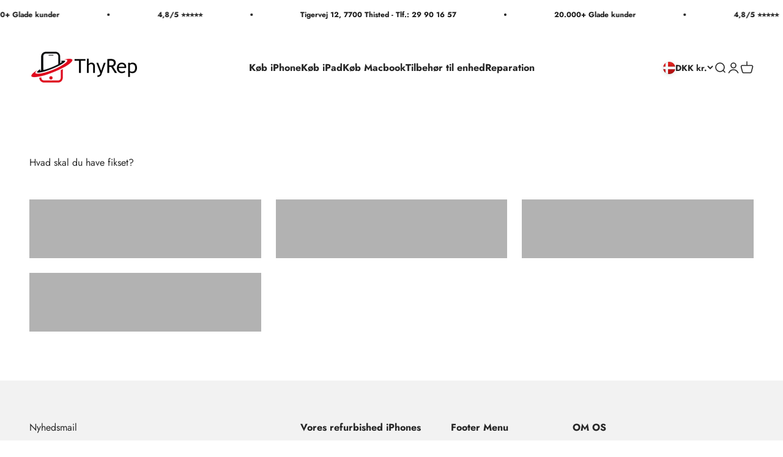

--- FILE ---
content_type: text/javascript
request_url: https://cdn.shopify.com/extensions/34a8e45f-3c1b-4012-8a5f-05c560b362e9/cheerlink-announcement-bar-2/assets/app.js
body_size: 6809
content:
const units = [
  { symbol: 'D', value: 24 * 60 * 60 * 1000 },
  { symbol: 'H', value: 60 * 60 * 1000 },
  { symbol: 'm', value: 60 * 1000 },
  { symbol: 's', value: 1000 },
  { symbol: 'S', value: 100 }
];
function replaceAll(source, search, replace) {
  const escapeStr = '~' + search;
  if (source.indexOf(escapeStr) > -1) {
    return source
      .split(escapeStr)
      .map(part => replaceAll(part, search, replace))
      .join(escapeStr);
  }
  return source.replace(new RegExp(search, 'g'), String(replace));
}
function resolveCountdown(countdown, format = 'HH:mm:ss') {
  const res = {};
  if (format.indexOf('~') > -1) {
    format = format.replace(/~[DHmsS]/g, '');
  }
  const thisUnits = units.filter(unit => format.indexOf(unit.symbol) > -1);
  for (let i = 0, l = thisUnits.length; i < l; i++) {
    const { symbol, value } = thisUnits[i];
    const unitValue = (l === 1
      ? Math.ceil(countdown / value)
      : Math.floor(countdown / value));
    res[symbol] = unitValue;
    res[symbol + symbol] = unitValue < 10 ? `0${unitValue}` : unitValue;
    countdown %= value;
  }
  return res;
}
function formatCountdown(countdown, format = 'HH:mm:ss') {
  const time = (typeof countdown === 'number'
    ? resolveCountdown(countdown, format)
    : countdown);
  const keys = Object.keys(time).sort((a, b) => b.length - a.length);
  let rs = format;
  keys.forEach(key => {
    rs = replaceAll(rs, key, time[key]);
  });
  if (rs.indexOf('~') > -1) {
    rs = rs.replace(/~([DHmsS])/g, '$1');
  }
  return rs;
}

function setBannerFont(fontName) {
  const SHOPIFY_FONT_URL_PREFIX = 'https://app.cheerlink.app'
  const fontMap = {
    'Sans-serif': {
      isSystem: true
    },
    'Archivo': {
      url: 'https://fonts.googleapis.com/css2?family=Archivo:ital,wght@0,100..900;1,100..900&display=swap'
    },
    'Arimo': {
      url: 'https://fonts.googleapis.com/css2?family=Arimo:ital,wght@0,400..700;1,400..700&display=swap'
    },
    'Azbuka': {
      isShopify: true,
      url: SHOPIFY_FONT_URL_PREFIX + '/cheerlink-announcement-banner/static/assets/font/azbuka.woff2'
    },
    'Cabin': {
      url: 'https://fonts.googleapis.com/css2?family=Cabin:ital,wght@0,400..700;1,400..700&display=swap'
    },
    'FS Koopman': {
      isShopify: true,
      url: SHOPIFY_FONT_URL_PREFIX + '/cheerlink-announcement-banner/static/assets/font/fskoopman.woff2'
    },
    'Fira Sans': {
      url: 'https://fonts.googleapis.com/css2?family=Fira+Sans:ital,wght@0,100;0,200;0,300;0,400;0,500;0,600;0,700;0,800;0,900;1,100;1,200;1,300;1,400;1,500;1,600;1,700;1,800;1,900&display=swap',
    },
    'Helvetica': {
      isShopify: true,
      url: SHOPIFY_FONT_URL_PREFIX + '/cheerlink-announcement-banner/static/assets/font/helvetica.woff2'
    },
    'Inter': {
      url: 'https://fonts.googleapis.com/css2?family=Inter:wght@100..900&display=swap'
    },
    'Karla': {
      url: 'https://fonts.googleapis.com/css2?family=Karla:ital,wght@0,200..800;1,200..800&display=swap'
    },
    'Serif': {
      isSystem: true
    },
    'Abril Fatface': {
      url: 'https://fonts.googleapis.com/css2?family=Abril+Fatface&display=swap'
    },
    'Anonymous Pro': {
      url: 'https://fonts.googleapis.com/css2?family=Anonymous+Pro:ital,wght@0,400;0,700;1,400;1,700&display=swap'
    },
    'Arapey': {
      url: 'https://fonts.googleapis.com/css2?family=Arapey:ital@0;1&display=swap'
    },
    'Bio Rhyme': {
      isShopify: true,
      url: SHOPIFY_FONT_URL_PREFIX + '/cheerlink-announcement-banner/static/assets/font/biorhyme.woff2'
    },
    'Cardamon': {
      isShopify: true,
      url: SHOPIFY_FONT_URL_PREFIX + '/cheerlink-announcement-banner/static/assets/font/cardamon.woff2'
    },
    'Caslon Bold': {
      isShopify: true,
      url: SHOPIFY_FONT_URL_PREFIX + '/cheerlink-announcement-banner/static/assets/font/caslonbold.woff2'
    },
    'Roboto Slab': {
      url: 'https://fonts.googleapis.com/css2?family=Roboto+Slab:wght@100..900&display=swap'
    },
    'Goudy Old Style': {
      isShopify: true,
      url: SHOPIFY_FONT_URL_PREFIX + '/cheerlink-announcement-banner/static/assets/font/goudyoldstyle.woff2'
    },
    'Linotype Really': {
      isShopify: true,
      url: SHOPIFY_FONT_URL_PREFIX + '/cheerlink-announcement-banner/static/assets/font/linotypereally.woff2'
    },
    'Abel': {
      url: 'https://fonts.googleapis.com/css2?family=Abel&display=swap'
    },
    'Akko': {
      url: 'https://fonts.googleapis.com/css2?family=Finlandica:ital,wght@0,400..700;1,400..700&display=swap'
    },
    'Dosis': {
      url: 'https://fonts.googleapis.com/css2?family=Dosis:wght@200..800&display=swap'
    },
    'DIN Next': {
      isShopify: true,
      url: SHOPIFY_FONT_URL_PREFIX + '/cheerlink-announcement-banner/static/assets/font/dinnext.woff2'
    },
    'Futura': {
      isShopify: true,
      url: SHOPIFY_FONT_URL_PREFIX + '/cheerlink-announcement-banner/static/assets/font/futura.woff2'
    },
    'Kalam': {
      url: 'https://fonts.googleapis.com/css2?family=Kalam:wght@300;400;700&display=swap'
    },
    'Oswald': {
      url: 'https://fonts.googleapis.com/css2?family=Oswald:wght@200..700&display=swap'
    },
    'Roboto': {
      url: 'https://fonts.googleapis.com/css2?family=Roboto:ital,wght@0,100;0,300;0,400;0,500;0,700;0,900;1,100;1,300;1,400;1,500;1,700;1,900&display=swap'
    },
    'Syne': {
      url: 'https://fonts.googleapis.com/css2?family=Syne:wght@400..800&display=swap'
    },
    'Vala': {
      isShopify: true,
      url: SHOPIFY_FONT_URL_PREFIX + '/cheerlink-announcement-banner/static/assets/font/vala.woff2'
    }
  };


  const fontConf = fontMap[fontName];
  if (!fontConf) {
    return
  }

  if (fontConf.isShopify) {
    const styleDom = document.createElement('style');
    styleDom.innerHTML = `
    @font-face {
      font-family: "${fontName}";
      font-style: normal;
      font-weight: 400;
      font-display: block;
      src: url("${fontConf.url}") format("woff2")
    }
    `
    document.head.appendChild(styleDom);
  }
  else if (!fontConf.isSystem) {
    const linkNode = document.createElement('link');
    linkNode.rel = 'stylesheet';
    linkNode.href = fontMap[fontName].url;
    document.head.appendChild(linkNode);
  }

  document.documentElement.style.setProperty('--bannerFont', fontName);
}

function lightOrDark(color) {
  var r, g, b, hsp;
  if (color.match(/^rgb/)) {
    color = color.match(/^rgba?\((\d+),\s*(\d+),\s*(\d+)(?:,\s*(\d+(?:\.\d+)?))?\)$/);
    r = color[1];
    g = color[2];
    b = color[3];
  } else {
    color = +('0x' + color.slice(1).replace(color.length < 5 && /./g, '$&$&'));
    r = color >> 16;
    g = (color >> 8) & 255;
    b = color & 255;
  }
  hsp = Math.sqrt(0.299 * (r * r) + 0.587 * (g * g) + 0.114 * (b * b));
  if (hsp > 151) {
    return 'light';
  } else {
    return 'dark';
  }
}

function defineCountDown() {
  var Countdown = Vue.defineComponent({
    name: 'Countdown',
    emits: ['change', 'finish'],
    props: {
      time: {
        type: Number,
        default: 0
      },
      format: {
        type: String,
        default: 'HH:mm:ss'
      },
      autoStart: {
        type: Boolean,
        default: true
      }
    },
    setup(props, { emit }) {
      const currentTime = Vue.ref(props.time);
      const resolved = Vue.ref(resolveCountdown(currentTime.value, props.format));
      const inCountdown = Vue.ref(false);
      const config = {
        restTime: props.time,
        now: 0,
        timer: 0
      };
      // computed
      const stepInterval = Vue.computed(() => /s/i.test(props.format) ? 30 : 1000);
      const formatted = Vue.computed(() => formatCountdown(resolved.value, props.format));
      // methods
      const start = () => {
        if (!inCountdown.value) {
          config.now = Date.now();
          config.restTime = currentTime.value;
          window.clearInterval(config.timer);
          config.timer = window.setInterval(step, stepInterval.value);
          inCountdown.value = true;
        }
      };
      const step = () => {
        const { restTime, now } = config;
        const interval = Date.now() - now;
        const target = restTime > interval ? restTime - interval : 0;
        const thisResolved = resolveCountdown(target, props.format);
        const thisFormatted = formatCountdown(thisResolved, props.format);
        if (thisFormatted !== formatted.value) {
          emit('change', {
            currentTime: target,
            resolved: thisResolved,
            formatted: thisFormatted
          });
          resolved.value = thisResolved;
        }
        currentTime.value = target;
        if (restTime <= interval) {
          stop();
        }
      };
      const stop = () => {
        doStop();
        emit('finish');
      };
      const doStop = () => {
        inCountdown.value = false;
        window.clearInterval(config.timer);
      };
      const reset = () => {
        currentTime.value = config.restTime = props.time;
        resolved.value = resolveCountdown(props.time, props.format);
        doStop();
      };
      if (props.autoStart) {
        start();
      }
      return {
        currentTime,
        resolved,
        formatted,
        inCountdown,
        start,
        stop,
        reset
      };
    },
    render() {
      const { currentTime, resolved, formatted } = this;
      return Vue.h('div', null, (this.$slots.default &&
        this.$slots.default({
          currentTime,
          resolved,
          formatted
        })) || this.formatted);
    }
  });

  return Countdown;
}

const defaultSetting = {
  barDisplay: "NORMAL",
  bannerHight: 40,
  carouselDirection: "VERTICAL",
  carouselSpeed: 5,
  font: "auto",
  fontSize: 16,
  multipleType: "CAROUSEL"
};

(async (document) => {
  const host = document.querySelector('#magic-banner-host');
  const data = host.dataset;
  const shop = data.shop;
  const email = data.email || null;
  const country = data.country || null;
  const userId = data.userid || null;
  const subscribed = data.subscribed ? data.subscribed === 'true' : null;
  const currency = data.currency ? data.currency[0] : '';

  const axiosScript = document.createElement('script');
  axiosScript.setAttribute('type', 'text/javascript');
  axiosScript.setAttribute('src', 'https://unpkg.com/axios/dist/axios.min.js');

  const vueScript = document.createElement('script');
  vueScript.setAttribute('type', 'text/javascript');
  vueScript.setAttribute('src', 'https://unpkg.com/vue@3/dist/vue.global.prod.js');

  const AP = '/apps/cheerlink-announcement-banner/client/';
  axiosScript.onload = () => {
    axios.defaults.baseURL = AP;
    axios.defaults.headers.common['ngrok-skip-browser-warning'] = true;
    axios.defaults.headers.post['Access-Control-Allow-Origin'] = '*';
    axios.defaults.withCredentials = false;

    vueScript.onload = () => {
      const Countdown = defineCountDown();
      const { createApp } = Vue;
      const app = createApp({
        template:
          `<div
        v-show="show"
        class="magic-banner-wrap"
        :class="{
          'flex-wrap': carouselDirection === 'HORIZONTAL' && multipleType !== 'STACK',
          'fixed': barDisplay !== 'NORMAL'
        }"
        @mouseleave="startInterval"
        @mouseenter="stopInterval"
      >
        <TransitionGroup :name="carouselDirection === 'HORIZONTAL' ? 'slideLeft' : 'slideUp'">
          <div
            class="magic-banner-item-wrap"
            v-for="(banner, i) in queue"
            :style="styleClass(banner)"
            :class="{'hover': banner.callToActionType === 'BANNER_CLICK'}"
            :key="banner.id"
            @click="bannerWrapClick(banner)"
          >
            <div class="magic-banner-content-wrap">
              <div v-if="banner.type === 'FREE_SHOPPING'" class="banner-shop-wrap">
                <div class="banner-progress" :style="{'background-color': banner.barEndColor}">
                  <div
                    class="banner-progress-bar"
                    :style="{
                      'background-color': banner.barStartColor,
                      'width': getShoppingBannerWidth(banner, cartTotal)
                    }"
                  ></div>
                </div>

                <div
                  class="banner-shop-content"
                  :key="cartTotal"
                  v-html="$options.filters.amount('', banner, cartTotal)"
                ></div>
              </div>

              <template v-else>
                <!-- emoji -->
                <span v-if="banner.icon" class="magic-banner-icon-wrap" :class="banner.iconAnimation ? 'animation' : ''">
                  <img v-if="banner.icon.emoji === 'CUSTOM'" :src="banner.icon.url"/>
                  <template v-else>{{banner.icon.emoji}}</template>
                </span>

                <!-- content -->
                <span class="magic-banner-content" v-html="banner.content"></span>

                <!-- 倒计时模块 -->
                <div
                  v-if="banner.type === 'COUNTDOWN'"
                  class="count-time-box"
                  :style="getCountTimeStyle(banner)"
                >
                  <count-down :time="banner.time" format="DD HH:mm:ss">
                    <template #="{ resolved }">
                      <template v-if="banner.time >= 24 * 60 * 60 * 1000">
                        <div class="countdown-item-box">
                          <span class="countdown-item">{{ resolved.DD }}</span>
                          <span class="countdown-item-desc">Days</span>
                        </div>
                        <span class="countdown-item-split">:</span>
                      </template>
                      <template v-if="banner.time >= 60 * 60 * 1000">
                        <div class="countdown-item-box">
                          <span class="countdown-item">{{ resolved.HH }}</span>
                          <span class="countdown-item-desc">Hrs</span>
                        </div>
                        <span class="countdown-item-split">:</span>
                      </template>
                      <template v-if="banner.time >= 60 * 1000">
                        <div class="countdown-item-box">
                          <span class="countdown-item">{{ resolved.mm }}</span>
                          <span class="countdown-item-desc">Mins</span>
                        </div>
                        <span class="countdown-item-split">:</span>
                      </template>
                      <div class="countdown-item-box">
                        <span class="countdown-item">{{ resolved.ss }}</span>
                        <span class="countdown-item-desc">Secs</span>
                      </div>
                    </template>
                  </count-down>
                </div>

                <!-- email类型banner -->
                <template v-if="banner.type === 'EMAIL_COLLECTOR'">
                  <!-- email填写完成 -->
                  <div v-if="banner.emailSubmit" class="email-code" @click="copy(banner.couponCode)">{{banner.couponCode}}</div>
                  <div v-else class="magic-banner-forward-email">
                    <!-- email input -->
                    <input type="email" v-model="banner.email" @keyup.enter="submitEmail(banner)"/>
                    <span></span>
                    <svg class="forward-icon" @click="submitEmail(banner)" width="16" height="16" viewBox="0 0 16 16" fill="none" xmlns="http://www.w3.org/2000/svg"><g><path d="M12.6665 3.33594C12.8298 3.33596 12.9874 3.39591 13.1094 3.50441C13.2315 3.61292 13.3094 3.76244 13.3285 3.9246L13.3332 4.0026V8.2886C13.3332 9.52727 12.5372 10.5933 11.4505 10.6653L11.3332 10.6693H4.27652L5.80452 12.1979C5.92409 12.3179 5.99351 12.4789 5.99868 12.6482C6.00385 12.8175 5.94438 12.9824 5.83236 13.1095C5.72034 13.2365 5.56416 13.3161 5.39554 13.3322C5.22693 13.3483 5.05852 13.2995 4.92452 13.1959L4.86186 13.1406L2.19519 10.4739C2.07021 10.3489 2 10.1794 2 10.0026C2 9.82583 2.07021 9.65629 2.19519 9.53127L4.86186 6.8646C4.98183 6.74504 5.14281 6.67562 5.31211 6.67045C5.48141 6.66528 5.64633 6.72475 5.77338 6.83677C5.90042 6.94879 5.98006 7.10497 5.99612 7.27359C6.01219 7.4422 5.96347 7.61061 5.85986 7.7446L5.80452 7.80727L4.27652 9.33594H11.3332C11.6392 9.33594 11.9572 8.95127 11.9959 8.4006L11.9999 8.2886V4.0026C11.9999 3.82579 12.0701 3.65622 12.1951 3.5312C12.3201 3.40618 12.4897 3.33594 12.6665 3.33594Z" fill="currentColor"></path></g></svg>
                  </div>
                </template>

                <!-- callAction -->
                <template v-else>
                  <!-- text-link类型 Action -->
                  <span
                    v-if="banner.callToActionType === 'TEXT_LINK'"
                    class="magic-banner-forward"
                    @click="() => clickItem(banner)"
                  >
                    {{ banner.actionText.trim() || 'Learn more' }}
                    <svg class="forward-icon email" viewBox="0 0 20 20">
                      <path d="m17.707 9.293-5-5a.999.999 0 1 0-1.414 1.414l3.293 3.293h-11.586a1 1 0 1 0 0 2h11.586l-3.293 3.293a.999.999 0 1 0 1.414 1.414l5-5a.999.999 0 0 0 0-1.414z"></path>
                    </svg>
                  </span>
                  <!-- button类型 Action -->
                  <div
                    v-if="banner.callToActionType === 'BUTTON'"
                    class="magic-banner-forward button-link"
                    :style="getActionButtonStyle(banner)"
                    @click="() => clickItem(banner)"
                  >
                    <span>{{ banner.actionText.trim() || 'Learn more' }}</span>
                  </div>
                </template>
              </template>
            </div>

            <!-- bannerClose button -->
            <span 
              class="magic-banner-dismiss"
              v-if="banner.showDismissButton"
              @click.stop="dismissItem(banner.id)"
            >
              <svg viewBox="0 0 20 20" class="forward-icon close">
                <path d="M16.707 4.707a1 1 0 0 0-1.414-1.414l-5.293 5.293-5.293-5.293a1 1 0 0 0-1.414 1.414l5.293 5.293-5.293 5.293a1 1 0 1 0 1.414 1.414l5.293-5.293 5.293 5.293a1 1 0 0 0 1.414-1.414l-5.293-5.293 5.293-5.293Z"></path>
              </svg>
            </span>
          </div>
        </TransitionGroup>
      </div>
    `,

        data() {
          return {
            show: false,
            queue: [],
            banners: [],
            barDisplay: 'NORMAL',
            multipleType: 'CAROUSEL',
            bannerHight: 40,
            isCarousel: true,
            carouselSpeed: 5,
            carouselDirection: 'VERTICAL',
            font: 'Sans serif',
            fontName: '',
            viewLogged: [],
            actionLogged: [],
            cartTotal: 0
          };
        },

        filters: {
          amount(v, banner, cartTotal) {
            const count = banner.freeShoppingCount;

            let percent = Math.floor(cartTotal / count * 100);
            percent > 100 && (percent = 100);

            const isSuccess = percent >= 100;
            const htmlStr = isSuccess ? banner.successMsg : banner.startMsg;

            return htmlStr.replace('{{amount}}', currency + String(count - cartTotal));
          }
        },

        async mounted() {
          const { data } = await axios.get('configs');
          let { banners = [], setting = defaultSetting } = data;
          const {
            multipleType,
            bannerHight = 40,
            carouselSpeed = 5,
            barDisplay = 'NORMAL',
            carouselDirection = 'VERTICAL',
            font = 'Sans serif',
            fontSize = 20
          } = setting;

          let dismissed = localStorage.getItem('dismissed');
          dismissed = dismissed ? dismissed.split(',') : [];

          const submitEmailMapStr = localStorage.getItem('submitEmailMap') || '{}';
          const submitEmailMap = JSON.parse(submitEmailMapStr);

          const banner = banners.filter(b => dismissed.indexOf(b.id) < 0);
          if (banner.length === 0) {
            return
          }

          const hasShopBanner = banners.find(b => b.type === 'FREE_SHOPPING');
          if (hasShopBanner) {
            try {
              const cartRes = await fetch(window.Shopify.routes.root + 'cart.js').then(response => response.json());
              this.cartTotal = Math.floor(cartRes.total_price / 100);
            }
            catch (e) { }

            this.timer = setInterval(async () => {
              const cartRes = await fetch(window.Shopify.routes.root + 'cart.js').then(response => response.json());
              this.cartTotal = Math.floor(cartRes.total_price / 100);
            }, 5000);
          }

          banner.forEach(b => {
            b.actionContent && (b.actionContent = JSON.parse(b.actionContent));
            b.icon && (b.icon = JSON.parse(b.icon));
            const localStorageEmail = submitEmailMap[b.id];
            b.email = localStorageEmail || '';
            b.emailSubmit = Boolean(localStorageEmail);

            if (b.type === 'COUNTDOWN') {
              b.time = this.getCountTime(b);
            }
          });

          this.banners = banner;
          this.multipleType = multipleType;
          this.bannerHight = bannerHight;
          this.carouselSpeed = carouselSpeed || 5;
          this.carouselDirection = carouselDirection;
          this.barDisplay = barDisplay;
          this.font = font;
          this.fontSize = fontSize;
          this.fontName = setting.fontName;
          this.isCarousel = multipleType === 'CAROUSEL';

          this.setBannerWrapProperty();

          const isStack = multipleType === 'STACK';
          if (isStack) {
            this.queue.push(...this.banners);
            this.logViewAll();
          }
          else {
            this.queue.push(this.banners[0]);
            this.startInterval();
            this.logView();
          }
          this.show = true;
        },

        methods: {
          setBannerWrapProperty() {
            const isStack = this.multipleType === 'STACK';
            const bannerWrapHeight = (isStack ? this.banners.length * this.bannerHight : this.bannerHight) + 'px';

            document.documentElement.style.setProperty('--bannerHeight', this.bannerHight + 'px');
            document.documentElement.style.setProperty('--bannerWrapHeight', bannerWrapHeight);
            setBannerFont(this.font)
            document.documentElement.style.setProperty('--bannerFontSize', this.fontSize + 'px');
            document.querySelector('body').style.paddingTop = bannerWrapHeight;
          },

          dismissItem(id) {
            let dismissed = localStorage.getItem('dismissed');
            dismissed = dismissed ? dismissed.split(',') : [];
            dismissed.push(id);
            localStorage.setItem('dismissed', [...new Set(dismissed)]);

            // find and remove
            const bannersIndex = this.banners.findIndex((banner) => banner.id === id);
            const queueIndex = this.queue.findIndex((banner) => banner.id === id);
            this.banners.splice(bannersIndex, 1);
            this.queue.splice(queueIndex, 1);

            const isStack = this.multipleType === 'STACK';
            if (isStack) {
              this.setBannerWrapProperty();
              return;
            }

            this.queue.push(this.banners[bannersIndex === this.banners.length - 1 ? 0 : bannersIndex + 1]);
            this.logView();
            if (this.banners.length === 0) {
              document.querySelector('body').style.paddingTop = '0px';
              this.show = false;
              this.stopInterval();
            }
          },

          scrollNext() {
            const index = this.banners.indexOf(this.queue[0]);
            this.queue.push(this.banners[index === this.banners.length - 1 ? 0 : index + 1]);
            this.queue.shift();
            this.logView();
          },

          styleClass(banner) {
            const style = {};
            const colors = banner.colorValue.split('|');

            if (banner.colorType === 'SOLID') {
              style['background-color'] = banner.colorValue;
            } else {
              style['background'] = `linear-gradient(135deg, ${colors[0]} 0%, ${colors[1]} 100%)`;
            }

            const isDark =
              banner.colorType === 'SOLID'
                ? lightOrDark(colors[0]) === 'dark'
                : lightOrDark(colors[0]) === 'dark' ||
                lightOrDark(colors[1]) === 'dark';
            style['color'] = isDark ? '#fff' : '#101122';
            style['cursor'] = banner.callToActionType === 'BANNER_CLICK' ? 'pointer' : '';

            return style;
          },

          getShoppingBannerWidth(banner, cartTotal) {
            const freeShoppingCount = banner.freeShoppingCount;
            let percent = Math.floor(cartTotal / freeShoppingCount * 100);
            percent > 100 && (percent = 100);
            return String(percent) + '%';
          },

          getCountTime(banner) {
            const MIN = 60 * 1000;
            const HOUR = 60 * MIN;
            const DYA = 24 * HOUR;

            const {
              countdownType,
              absDate,
              absTime,
              relativeDay,
              relativeHour,
              relativeMin,
              startNewForVisitor,
              autoRepeat,
              updateTime
            } = banner;
            const now = Date.now();

            if (countdownType === 'TO_SPECIFIC_TIME') {
              let time = now - (new Date(absDate + ' ' + absTime).getTime())
              time < 0 && (time = 0);
              return time;
            }

            const relTime = relativeDay * DYA + relativeHour * HOUR + relativeMin * MIN;
            if (startNewForVisitor) {
              return relTime;
            }

            const startTime = updateTime ? new Date(updateTime).getTime() : now;
            const durTime = startTime + relTime - now;
            if (autoRepeat) {
              if (durTime > 0) {
                return durTime;
              }
              else {
                return (now - startTime) % durTime;
              }
            }

            return durTime > 0 ? durTime : 0;
          },

          getCountTimeStyle(banner) {
            const style = {};
            const backgroundColor = banner.timeColor;
            const color = lightOrDark(backgroundColor) === 'dark' ? '#fff' : '#101122';
            return {
              '--count-color': color,
              '--count-background-color': backgroundColor
            }
          },

          getActionButtonStyle(banner) {
            const style = {};
            const backgroundColor = banner.actionBtnColor;
            const color = lightOrDark(backgroundColor) === 'dark' ? '#fff' : '#101122';
            return { color, backgroundColor }
          },

          stopInterval() {
            if (this.interval) {
              clearInterval(this.interval);
              this.interval = null;
            }
          },

          startInterval() {
            if (this.banners.length > 1 && this.isCarousel) {
              this.interval = setInterval(this.scrollNext, this.carouselSpeed * 1000);
            }
          },

          bannerWrapClick(banner) {

          },

          async submitEmail(banner) {
            if (banner.emailSubmit) {
              return;
            }

            const { id, email } = banner;
            if (!/^[a-zA-Z0-9_-]+@[a-zA-Z0-9_-]+(\.[a-zA-Z0-9_-]+)+$/.test(email)) {
              console.warn('email invalue');
              return;
            }

            banner.emailSubmit = true;

            await axios.post(`/${id}/log`, {
              shop,
              type: 'emails',
              userId,
              subscribed,
              email,
              country,
              link: ''
            });

            // 存到localStorage
            const submitEmailMapStr = localStorage.getItem('submitEmailMap') || '{}';
            const submitEmailMap = JSON.parse(submitEmailMapStr);
            submitEmailMap[id] = email;
            localStorage.setItem('submitEmailMap', JSON.stringify(submitEmailMap));
          },

          async logView() {
            const { id, actionContent: { url } } = this.queue[0];
            if (this.viewLogged.indexOf(id) >= 0) {
              return;
            }

            this.viewLogged.push(id);
            await axios.post(`/${id}/log`, {
              shop,
              type: 'views',
              userId,
              subscribed,
              email,
              country,
              link: url
            });
          },

          async logViewAll() {
            const queue = this.queue;
            for (let i = 0; i < queue.length; i++) {
              const { id, actionContent: { url } } = queue[i];
              if (this.viewLogged.indexOf(id) >= 0) {
                continue;
              }

              this.viewLogged.push(id);
              await axios.post(`/${id}/log`, {
                shop,
                type: 'views',
                userId,
                subscribed,
                email,
                country,
                link: url
              });
            }
          },

          async logAction() {
            const { id, actionUrl } = this.queue[0];
            if (this.actionLogged.indexOf(id) >= 0) {
              return;
            }
            this.actionLogged.push(id);
            await axios.post(`/${id}/log`, {
              shop,
              type: 'actions',
              userId,
              subscribed,
              email,
              country,
              link: actionUrl
            });
          },

          bannerWrapClick(banner) {
            if (banner.callToActionType === 'BANNER_CLICK') {
              this.clickItem(banner);
            }
          },

          clickItem(banner) {
            const originUrl = banner.actionUrl || '';
            const url = originUrl.includes('https://') || originUrl.includes('http://') ? originUrl : 'http://' + originUrl;

            banner.openInNewTab ? window.open(url) : (window.location.href = url);
            this.logAction();
          },

          copy(text) {
            var input = document.createElement("input"); // 创建input对象
            input.value = text; // 设置复制内容
            document.body.appendChild(input); // 添加临时实例
            input.select(); // 选择实例内容
            document.execCommand("Copy"); // 执行复制
            document.body.removeChild(input); // 删除临时实例
          }
        }
      });
      app.component('count-down', Countdown)
      app.mount('#magic-banner-host');
    };

    document.body.appendChild(vueScript);
  };
  document.body.appendChild(axiosScript);
})(document);